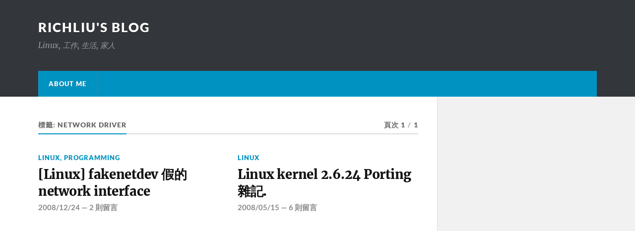

--- FILE ---
content_type: text/html; charset=UTF-8
request_url: https://blog.richliu.com/tag/network-driver/
body_size: 12764
content:
<!DOCTYPE html>
<html class="no-js" lang="zh-TW" prefix="og: https://ogp.me/ns#">
<head profile="http://gmpg.org/xfn/11">
<meta http-equiv="Content-Type" content="text/html; charset=UTF-8" />
<meta name="viewport" content="width=device-width, initial-scale=1.0" >
<script>document.documentElement.className = document.documentElement.className.replace("no-js","js");</script>
<!-- Search Engine Optimization by Rank Math - https://rankmath.com/ -->
<title>network driver Archives - richliu&#039;s blog</title>
<meta name="robots" content="index, follow, max-snippet:-1, max-video-preview:-1, max-image-preview:large"/>
<link rel="canonical" href="https://blog.richliu.com/tag/network-driver/" />
<meta property="og:locale" content="zh_TW" />
<meta property="og:type" content="article" />
<meta property="og:title" content="network driver Archives - richliu&#039;s blog" />
<meta property="og:url" content="https://blog.richliu.com/tag/network-driver/" />
<meta name="twitter:card" content="summary_large_image" />
<meta name="twitter:title" content="network driver Archives - richliu&#039;s blog" />
<meta name="twitter:label1" content="文章" />
<meta name="twitter:data1" content="2" />
<script type="application/ld+json" class="rank-math-schema">{"@context":"https://schema.org","@graph":[{"@type":"Person","@id":"https://blog.richliu.com/#person","name":"richliu&#039;s blog"},{"@type":"WebSite","@id":"https://blog.richliu.com/#website","url":"https://blog.richliu.com","publisher":{"@id":"https://blog.richliu.com/#person"},"inLanguage":"zh-TW"},{"@type":"CollectionPage","@id":"https://blog.richliu.com/tag/network-driver/#webpage","url":"https://blog.richliu.com/tag/network-driver/","name":"network driver Archives - richliu&#039;s blog","isPartOf":{"@id":"https://blog.richliu.com/#website"},"inLanguage":"zh-TW"}]}</script>
<!-- /Rank Math WordPress SEO plugin -->
<link rel='dns-prefetch' href='//www.googletagmanager.com' />
<link rel='dns-prefetch' href='//pagead2.googlesyndication.com' />
<link rel="alternate" type="application/rss+xml" title="訂閱《richliu&#039;s blog》&raquo; 資訊提供" href="https://blog.richliu.com/feed/" />
<link rel="alternate" type="application/rss+xml" title="訂閱《richliu&#039;s blog》&raquo; 留言的資訊提供" href="https://blog.richliu.com/comments/feed/" />
<link rel="alternate" type="application/rss+xml" title="訂閱《richliu&#039;s blog》&raquo; 標籤〈network driver〉的資訊提供" href="https://blog.richliu.com/tag/network-driver/feed/" />
<script type="text/javascript">
/* <![CDATA[ */
window._wpemojiSettings = {"baseUrl":"https:\/\/s.w.org\/images\/core\/emoji\/15.0.3\/72x72\/","ext":".png","svgUrl":"https:\/\/s.w.org\/images\/core\/emoji\/15.0.3\/svg\/","svgExt":".svg","source":{"concatemoji":"https:\/\/blog.richliu.com\/wp-includes\/js\/wp-emoji-release.min.js?ver=6.6.2"}};
/*! This file is auto-generated */
!function(i,n){var o,s,e;function c(e){try{var t={supportTests:e,timestamp:(new Date).valueOf()};sessionStorage.setItem(o,JSON.stringify(t))}catch(e){}}function p(e,t,n){e.clearRect(0,0,e.canvas.width,e.canvas.height),e.fillText(t,0,0);var t=new Uint32Array(e.getImageData(0,0,e.canvas.width,e.canvas.height).data),r=(e.clearRect(0,0,e.canvas.width,e.canvas.height),e.fillText(n,0,0),new Uint32Array(e.getImageData(0,0,e.canvas.width,e.canvas.height).data));return t.every(function(e,t){return e===r[t]})}function u(e,t,n){switch(t){case"flag":return n(e,"\ud83c\udff3\ufe0f\u200d\u26a7\ufe0f","\ud83c\udff3\ufe0f\u200b\u26a7\ufe0f")?!1:!n(e,"\ud83c\uddfa\ud83c\uddf3","\ud83c\uddfa\u200b\ud83c\uddf3")&&!n(e,"\ud83c\udff4\udb40\udc67\udb40\udc62\udb40\udc65\udb40\udc6e\udb40\udc67\udb40\udc7f","\ud83c\udff4\u200b\udb40\udc67\u200b\udb40\udc62\u200b\udb40\udc65\u200b\udb40\udc6e\u200b\udb40\udc67\u200b\udb40\udc7f");case"emoji":return!n(e,"\ud83d\udc26\u200d\u2b1b","\ud83d\udc26\u200b\u2b1b")}return!1}function f(e,t,n){var r="undefined"!=typeof WorkerGlobalScope&&self instanceof WorkerGlobalScope?new OffscreenCanvas(300,150):i.createElement("canvas"),a=r.getContext("2d",{willReadFrequently:!0}),o=(a.textBaseline="top",a.font="600 32px Arial",{});return e.forEach(function(e){o[e]=t(a,e,n)}),o}function t(e){var t=i.createElement("script");t.src=e,t.defer=!0,i.head.appendChild(t)}"undefined"!=typeof Promise&&(o="wpEmojiSettingsSupports",s=["flag","emoji"],n.supports={everything:!0,everythingExceptFlag:!0},e=new Promise(function(e){i.addEventListener("DOMContentLoaded",e,{once:!0})}),new Promise(function(t){var n=function(){try{var e=JSON.parse(sessionStorage.getItem(o));if("object"==typeof e&&"number"==typeof e.timestamp&&(new Date).valueOf()<e.timestamp+604800&&"object"==typeof e.supportTests)return e.supportTests}catch(e){}return null}();if(!n){if("undefined"!=typeof Worker&&"undefined"!=typeof OffscreenCanvas&&"undefined"!=typeof URL&&URL.createObjectURL&&"undefined"!=typeof Blob)try{var e="postMessage("+f.toString()+"("+[JSON.stringify(s),u.toString(),p.toString()].join(",")+"));",r=new Blob([e],{type:"text/javascript"}),a=new Worker(URL.createObjectURL(r),{name:"wpTestEmojiSupports"});return void(a.onmessage=function(e){c(n=e.data),a.terminate(),t(n)})}catch(e){}c(n=f(s,u,p))}t(n)}).then(function(e){for(var t in e)n.supports[t]=e[t],n.supports.everything=n.supports.everything&&n.supports[t],"flag"!==t&&(n.supports.everythingExceptFlag=n.supports.everythingExceptFlag&&n.supports[t]);n.supports.everythingExceptFlag=n.supports.everythingExceptFlag&&!n.supports.flag,n.DOMReady=!1,n.readyCallback=function(){n.DOMReady=!0}}).then(function(){return e}).then(function(){var e;n.supports.everything||(n.readyCallback(),(e=n.source||{}).concatemoji?t(e.concatemoji):e.wpemoji&&e.twemoji&&(t(e.twemoji),t(e.wpemoji)))}))}((window,document),window._wpemojiSettings);
/* ]]> */
</script>
<style id='wp-emoji-styles-inline-css' type='text/css'>
img.wp-smiley, img.emoji {
display: inline !important;
border: none !important;
box-shadow: none !important;
height: 1em !important;
width: 1em !important;
margin: 0 0.07em !important;
vertical-align: -0.1em !important;
background: none !important;
padding: 0 !important;
}
</style>
<!-- <link rel='stylesheet' id='wp-block-library-css' href='https://blog.richliu.com/wp-includes/css/dist/block-library/style.min.css?ver=6.6.2' type='text/css' media='all' /> -->
<link rel="stylesheet" type="text/css" href="//blog.richliu.com/wp-content/cache/wpfc-minified/7wqen3z0/i0q28.css" media="all"/>
<style id='kevinbatdorf-code-block-pro-style-inline-css' type='text/css'>
.wp-block-kevinbatdorf-code-block-pro{direction:ltr!important;font-family:ui-monospace,SFMono-Regular,Menlo,Monaco,Consolas,monospace;-webkit-text-size-adjust:100%!important;box-sizing:border-box!important;position:relative!important}.wp-block-kevinbatdorf-code-block-pro *{box-sizing:border-box!important}.wp-block-kevinbatdorf-code-block-pro pre,.wp-block-kevinbatdorf-code-block-pro pre *{font-size:inherit!important;line-height:inherit!important}.wp-block-kevinbatdorf-code-block-pro:not(.code-block-pro-editor) pre{background-image:none!important;border:0!important;border-radius:0!important;border-style:none!important;border-width:0!important;color:inherit!important;font-family:inherit!important;margin:0!important;overflow:auto!important;overflow-wrap:normal!important;padding:16px 0 16px 16px!important;text-align:left!important;white-space:pre!important;--tw-shadow:0 0 #0000;--tw-shadow-colored:0 0 #0000;box-shadow:var(--tw-ring-offset-shadow,0 0 #0000),var(--tw-ring-shadow,0 0 #0000),var(--tw-shadow)!important;outline:2px solid transparent!important;outline-offset:2px!important}.wp-block-kevinbatdorf-code-block-pro:not(.code-block-pro-editor) pre:focus-visible{outline-color:inherit!important}.wp-block-kevinbatdorf-code-block-pro.padding-disabled:not(.code-block-pro-editor) pre{padding:0!important}.wp-block-kevinbatdorf-code-block-pro.padding-bottom-disabled pre{padding-bottom:0!important}.wp-block-kevinbatdorf-code-block-pro:not(.code-block-pro-editor) pre code{background:none!important;background-color:transparent!important;border:0!important;border-radius:0!important;border-style:none!important;border-width:0!important;color:inherit!important;display:block!important;font-family:inherit!important;margin:0!important;overflow-wrap:normal!important;padding:0!important;text-align:left!important;white-space:pre!important;width:100%!important;--tw-shadow:0 0 #0000;--tw-shadow-colored:0 0 #0000;box-shadow:var(--tw-ring-offset-shadow,0 0 #0000),var(--tw-ring-shadow,0 0 #0000),var(--tw-shadow)!important}.wp-block-kevinbatdorf-code-block-pro:not(.code-block-pro-editor) pre code .line{display:inline-block!important;min-width:var(--cbp-block-width,100%)!important;vertical-align:top!important}.wp-block-kevinbatdorf-code-block-pro.cbp-has-line-numbers:not(.code-block-pro-editor) pre code .line{padding-left:calc(12px + var(--cbp-line-number-width, auto))!important}.wp-block-kevinbatdorf-code-block-pro.cbp-has-line-numbers:not(.code-block-pro-editor) pre code{counter-increment:step calc(var(--cbp-line-number-start, 1) - 1)!important;counter-reset:step!important}.wp-block-kevinbatdorf-code-block-pro pre code .line{position:relative!important}.wp-block-kevinbatdorf-code-block-pro:not(.code-block-pro-editor) pre code .line:before{content:""!important;display:inline-block!important}.wp-block-kevinbatdorf-code-block-pro.cbp-has-line-numbers:not(.code-block-pro-editor) pre code .line:not(.cbp-line-number-disabled):before{color:var(--cbp-line-number-color,#999)!important;content:counter(step)!important;counter-increment:step!important;left:0!important;opacity:.5!important;position:absolute!important;text-align:right!important;transition-duration:.5s!important;transition-property:opacity!important;transition-timing-function:cubic-bezier(.4,0,.2,1)!important;-webkit-user-select:none!important;-moz-user-select:none!important;user-select:none!important;width:var(--cbp-line-number-width,auto)!important}.wp-block-kevinbatdorf-code-block-pro.cbp-highlight-hover .line{min-height:var(--cbp-block-height,100%)!important}.wp-block-kevinbatdorf-code-block-pro .line.cbp-line-highlight .cbp-line-highlighter,.wp-block-kevinbatdorf-code-block-pro .line.cbp-no-blur:hover .cbp-line-highlighter,.wp-block-kevinbatdorf-code-block-pro.cbp-highlight-hover:not(.cbp-blur-enabled:not(.cbp-unblur-on-hover)) .line:hover .cbp-line-highlighter{background:var(--cbp-line-highlight-color,rgb(14 165 233/.2))!important;left:-16px!important;min-height:var(--cbp-block-height,100%)!important;min-width:calc(var(--cbp-block-width, 100%) + 16px)!important;pointer-events:none!important;position:absolute!important;top:0!important;width:100%!important}[data-code-block-pro-font-family="Code-Pro-Comic-Mono.ttf"].wp-block-kevinbatdorf-code-block-pro .line.cbp-line-highlight .cbp-line-highlighter,[data-code-block-pro-font-family="Code-Pro-Comic-Mono.ttf"].wp-block-kevinbatdorf-code-block-pro .line.cbp-no-blur:hover .cbp-line-highlighter,[data-code-block-pro-font-family="Code-Pro-Comic-Mono.ttf"].wp-block-kevinbatdorf-code-block-pro.cbp-highlight-hover:not(.cbp-blur-enabled:not(.cbp-unblur-on-hover)) .line:hover .cbp-line-highlighter{top:-.125rem!important}[data-code-block-pro-font-family=Code-Pro-Fira-Code].wp-block-kevinbatdorf-code-block-pro .line.cbp-line-highlight .cbp-line-highlighter,[data-code-block-pro-font-family=Code-Pro-Fira-Code].wp-block-kevinbatdorf-code-block-pro .line.cbp-no-blur:hover .cbp-line-highlighter,[data-code-block-pro-font-family=Code-Pro-Fira-Code].wp-block-kevinbatdorf-code-block-pro.cbp-highlight-hover:not(.cbp-blur-enabled:not(.cbp-unblur-on-hover)) .line:hover .cbp-line-highlighter{top:-1.5px!important}[data-code-block-pro-font-family="Code-Pro-Deja-Vu-Mono.ttf"].wp-block-kevinbatdorf-code-block-pro .line.cbp-line-highlight .cbp-line-highlighter,[data-code-block-pro-font-family="Code-Pro-Deja-Vu-Mono.ttf"].wp-block-kevinbatdorf-code-block-pro .line.cbp-no-blur:hover .cbp-line-highlighter,[data-code-block-pro-font-family="Code-Pro-Deja-Vu-Mono.ttf"].wp-block-kevinbatdorf-code-block-pro.cbp-highlight-hover:not(.cbp-blur-enabled:not(.cbp-unblur-on-hover)) .line:hover .cbp-line-highlighter,[data-code-block-pro-font-family=Code-Pro-Cozette].wp-block-kevinbatdorf-code-block-pro .line.cbp-line-highlight .cbp-line-highlighter,[data-code-block-pro-font-family=Code-Pro-Cozette].wp-block-kevinbatdorf-code-block-pro .line.cbp-no-blur:hover .cbp-line-highlighter,[data-code-block-pro-font-family=Code-Pro-Cozette].wp-block-kevinbatdorf-code-block-pro.cbp-highlight-hover:not(.cbp-blur-enabled:not(.cbp-unblur-on-hover)) .line:hover .cbp-line-highlighter{top:-1px!important}.wp-block-kevinbatdorf-code-block-pro:not(.code-block-pro-editor).padding-disabled pre .line.cbp-line-highlight:after{left:0!important;width:100%!important}.wp-block-kevinbatdorf-code-block-pro.cbp-blur-enabled pre .line:not(.cbp-no-blur){filter:blur(1.35px)!important;opacity:.8!important;pointer-events:none!important;transition-duration:.2s!important;transition-property:all!important;transition-timing-function:cubic-bezier(.4,0,.2,1)!important}.wp-block-kevinbatdorf-code-block-pro.cbp-blur-enabled.cbp-unblur-on-hover:hover pre .line:not(.cbp-no-blur){opacity:1!important;pointer-events:auto!important;--tw-blur: ;filter:var(--tw-blur) var(--tw-brightness) var(--tw-contrast) var(--tw-grayscale) var(--tw-hue-rotate) var(--tw-invert) var(--tw-saturate) var(--tw-sepia) var(--tw-drop-shadow)!important}.wp-block-kevinbatdorf-code-block-pro:not(.code-block-pro-editor) pre *{font-family:inherit!important}.cbp-see-more-simple-btn-hover{transition-property:none!important}.cbp-see-more-simple-btn-hover:hover{box-shadow:inset 0 0 100px 100px hsla(0,0%,100%,.1)!important}.code-block-pro-copy-button{border:0!important;border-style:none!important;border-width:0!important;cursor:pointer!important;left:auto!important;line-height:1!important;opacity:.1!important;outline:2px solid transparent!important;outline-offset:2px!important;padding:6px!important;position:absolute!important;right:0!important;top:0!important;transition-duration:.2s!important;transition-property:opacity!important;transition-timing-function:cubic-bezier(.4,0,.2,1)!important;z-index:10!important}.code-block-pro-copy-button:focus{opacity:.4!important}.code-block-pro-copy-button:focus-visible{outline-color:inherit!important}.code-block-pro-copy-button:not([data-has-text-button]){background:none!important;background-color:transparent!important}body .wp-block-kevinbatdorf-code-block-pro:not(#x) .code-block-pro-copy-button-pre,body .wp-block-kevinbatdorf-code-block-pro:not(#x) .code-block-pro-copy-button-textarea{clip:rect(0,0,0,0)!important;background-color:transparent!important;border-width:0!important;color:transparent!important;height:1px!important;left:0!important;margin:-.25rem!important;opacity:0!important;overflow:hidden!important;pointer-events:none!important;position:absolute!important;resize:none!important;top:0!important;white-space:nowrap!important;width:1px!important;--tw-shadow:0 0 #0000;--tw-shadow-colored:0 0 #0000;box-shadow:var(--tw-ring-offset-shadow,0 0 #0000),var(--tw-ring-shadow,0 0 #0000),var(--tw-shadow)!important}.wp-block-kevinbatdorf-code-block-pro.padding-disabled .code-block-pro-copy-button{padding:0!important}.wp-block-kevinbatdorf-code-block-pro:hover .code-block-pro-copy-button{opacity:.5!important}.wp-block-kevinbatdorf-code-block-pro .code-block-pro-copy-button:hover{opacity:.9!important}.code-block-pro-copy-button[data-has-text-button],.wp-block-kevinbatdorf-code-block-pro:hover .code-block-pro-copy-button[data-has-text-button]{opacity:1!important}.wp-block-kevinbatdorf-code-block-pro .code-block-pro-copy-button[data-has-text-button]:hover{opacity:.8!important}.code-block-pro-copy-button[data-has-text-button]{border-radius:.75rem!important;display:block!important;margin-right:.75rem!important;margin-top:.7rem!important;padding:.125rem .375rem!important}.code-block-pro-copy-button[data-inside-header-type=headlightsMuted],.code-block-pro-copy-button[data-inside-header-type^=headlights]{margin-top:.85rem!important}.code-block-pro-copy-button[data-inside-header-type=headlightsMutedAlt]{margin-top:.65rem!important}.code-block-pro-copy-button[data-inside-header-type=simpleString]{margin-top:.645rem!important}.code-block-pro-copy-button[data-inside-header-type=pillString]{margin-top:1rem!important}.code-block-pro-copy-button[data-inside-header-type=pillString] .cbp-btn-text{position:relative!important;top:1px!important}.cbp-btn-text{font-size:.75rem!important;line-height:1rem!important}.code-block-pro-copy-button .without-check{display:block!important}.code-block-pro-copy-button .with-check{display:none!important}.code-block-pro-copy-button.cbp-copying{opacity:1!important}.code-block-pro-copy-button.cbp-copying .without-check{display:none!important}.code-block-pro-copy-button.cbp-copying .with-check{display:block!important}.cbp-footer-link:hover{text-decoration-line:underline!important}@media print{.wp-block-kevinbatdorf-code-block-pro pre{max-height:none!important}.wp-block-kevinbatdorf-code-block-pro:not(#x) .line:before{background-color:transparent!important;color:inherit!important}.wp-block-kevinbatdorf-code-block-pro:not(#x) .cbp-line-highlighter,.wp-block-kevinbatdorf-code-block-pro:not(#x)>span{display:none!important}}
</style>
<style id='classic-theme-styles-inline-css' type='text/css'>
/*! This file is auto-generated */
.wp-block-button__link{color:#fff;background-color:#32373c;border-radius:9999px;box-shadow:none;text-decoration:none;padding:calc(.667em + 2px) calc(1.333em + 2px);font-size:1.125em}.wp-block-file__button{background:#32373c;color:#fff;text-decoration:none}
</style>
<style id='global-styles-inline-css' type='text/css'>
:root{--wp--preset--aspect-ratio--square: 1;--wp--preset--aspect-ratio--4-3: 4/3;--wp--preset--aspect-ratio--3-4: 3/4;--wp--preset--aspect-ratio--3-2: 3/2;--wp--preset--aspect-ratio--2-3: 2/3;--wp--preset--aspect-ratio--16-9: 16/9;--wp--preset--aspect-ratio--9-16: 9/16;--wp--preset--color--black: #111;--wp--preset--color--cyan-bluish-gray: #abb8c3;--wp--preset--color--white: #fff;--wp--preset--color--pale-pink: #f78da7;--wp--preset--color--vivid-red: #cf2e2e;--wp--preset--color--luminous-vivid-orange: #ff6900;--wp--preset--color--luminous-vivid-amber: #fcb900;--wp--preset--color--light-green-cyan: #7bdcb5;--wp--preset--color--vivid-green-cyan: #00d084;--wp--preset--color--pale-cyan-blue: #8ed1fc;--wp--preset--color--vivid-cyan-blue: #0693e3;--wp--preset--color--vivid-purple: #9b51e0;--wp--preset--color--accent: #0093C2;--wp--preset--color--dark-gray: #333;--wp--preset--color--medium-gray: #555;--wp--preset--color--light-gray: #777;--wp--preset--gradient--vivid-cyan-blue-to-vivid-purple: linear-gradient(135deg,rgba(6,147,227,1) 0%,rgb(155,81,224) 100%);--wp--preset--gradient--light-green-cyan-to-vivid-green-cyan: linear-gradient(135deg,rgb(122,220,180) 0%,rgb(0,208,130) 100%);--wp--preset--gradient--luminous-vivid-amber-to-luminous-vivid-orange: linear-gradient(135deg,rgba(252,185,0,1) 0%,rgba(255,105,0,1) 100%);--wp--preset--gradient--luminous-vivid-orange-to-vivid-red: linear-gradient(135deg,rgba(255,105,0,1) 0%,rgb(207,46,46) 100%);--wp--preset--gradient--very-light-gray-to-cyan-bluish-gray: linear-gradient(135deg,rgb(238,238,238) 0%,rgb(169,184,195) 100%);--wp--preset--gradient--cool-to-warm-spectrum: linear-gradient(135deg,rgb(74,234,220) 0%,rgb(151,120,209) 20%,rgb(207,42,186) 40%,rgb(238,44,130) 60%,rgb(251,105,98) 80%,rgb(254,248,76) 100%);--wp--preset--gradient--blush-light-purple: linear-gradient(135deg,rgb(255,206,236) 0%,rgb(152,150,240) 100%);--wp--preset--gradient--blush-bordeaux: linear-gradient(135deg,rgb(254,205,165) 0%,rgb(254,45,45) 50%,rgb(107,0,62) 100%);--wp--preset--gradient--luminous-dusk: linear-gradient(135deg,rgb(255,203,112) 0%,rgb(199,81,192) 50%,rgb(65,88,208) 100%);--wp--preset--gradient--pale-ocean: linear-gradient(135deg,rgb(255,245,203) 0%,rgb(182,227,212) 50%,rgb(51,167,181) 100%);--wp--preset--gradient--electric-grass: linear-gradient(135deg,rgb(202,248,128) 0%,rgb(113,206,126) 100%);--wp--preset--gradient--midnight: linear-gradient(135deg,rgb(2,3,129) 0%,rgb(40,116,252) 100%);--wp--preset--font-size--small: 15px;--wp--preset--font-size--medium: 20px;--wp--preset--font-size--large: 24px;--wp--preset--font-size--x-large: 42px;--wp--preset--font-size--normal: 17px;--wp--preset--font-size--larger: 28px;--wp--preset--spacing--20: 0.44rem;--wp--preset--spacing--30: 0.67rem;--wp--preset--spacing--40: 1rem;--wp--preset--spacing--50: 1.5rem;--wp--preset--spacing--60: 2.25rem;--wp--preset--spacing--70: 3.38rem;--wp--preset--spacing--80: 5.06rem;--wp--preset--shadow--natural: 6px 6px 9px rgba(0, 0, 0, 0.2);--wp--preset--shadow--deep: 12px 12px 50px rgba(0, 0, 0, 0.4);--wp--preset--shadow--sharp: 6px 6px 0px rgba(0, 0, 0, 0.2);--wp--preset--shadow--outlined: 6px 6px 0px -3px rgba(255, 255, 255, 1), 6px 6px rgba(0, 0, 0, 1);--wp--preset--shadow--crisp: 6px 6px 0px rgba(0, 0, 0, 1);}:where(.is-layout-flex){gap: 0.5em;}:where(.is-layout-grid){gap: 0.5em;}body .is-layout-flex{display: flex;}.is-layout-flex{flex-wrap: wrap;align-items: center;}.is-layout-flex > :is(*, div){margin: 0;}body .is-layout-grid{display: grid;}.is-layout-grid > :is(*, div){margin: 0;}:where(.wp-block-columns.is-layout-flex){gap: 2em;}:where(.wp-block-columns.is-layout-grid){gap: 2em;}:where(.wp-block-post-template.is-layout-flex){gap: 1.25em;}:where(.wp-block-post-template.is-layout-grid){gap: 1.25em;}.has-black-color{color: var(--wp--preset--color--black) !important;}.has-cyan-bluish-gray-color{color: var(--wp--preset--color--cyan-bluish-gray) !important;}.has-white-color{color: var(--wp--preset--color--white) !important;}.has-pale-pink-color{color: var(--wp--preset--color--pale-pink) !important;}.has-vivid-red-color{color: var(--wp--preset--color--vivid-red) !important;}.has-luminous-vivid-orange-color{color: var(--wp--preset--color--luminous-vivid-orange) !important;}.has-luminous-vivid-amber-color{color: var(--wp--preset--color--luminous-vivid-amber) !important;}.has-light-green-cyan-color{color: var(--wp--preset--color--light-green-cyan) !important;}.has-vivid-green-cyan-color{color: var(--wp--preset--color--vivid-green-cyan) !important;}.has-pale-cyan-blue-color{color: var(--wp--preset--color--pale-cyan-blue) !important;}.has-vivid-cyan-blue-color{color: var(--wp--preset--color--vivid-cyan-blue) !important;}.has-vivid-purple-color{color: var(--wp--preset--color--vivid-purple) !important;}.has-black-background-color{background-color: var(--wp--preset--color--black) !important;}.has-cyan-bluish-gray-background-color{background-color: var(--wp--preset--color--cyan-bluish-gray) !important;}.has-white-background-color{background-color: var(--wp--preset--color--white) !important;}.has-pale-pink-background-color{background-color: var(--wp--preset--color--pale-pink) !important;}.has-vivid-red-background-color{background-color: var(--wp--preset--color--vivid-red) !important;}.has-luminous-vivid-orange-background-color{background-color: var(--wp--preset--color--luminous-vivid-orange) !important;}.has-luminous-vivid-amber-background-color{background-color: var(--wp--preset--color--luminous-vivid-amber) !important;}.has-light-green-cyan-background-color{background-color: var(--wp--preset--color--light-green-cyan) !important;}.has-vivid-green-cyan-background-color{background-color: var(--wp--preset--color--vivid-green-cyan) !important;}.has-pale-cyan-blue-background-color{background-color: var(--wp--preset--color--pale-cyan-blue) !important;}.has-vivid-cyan-blue-background-color{background-color: var(--wp--preset--color--vivid-cyan-blue) !important;}.has-vivid-purple-background-color{background-color: var(--wp--preset--color--vivid-purple) !important;}.has-black-border-color{border-color: var(--wp--preset--color--black) !important;}.has-cyan-bluish-gray-border-color{border-color: var(--wp--preset--color--cyan-bluish-gray) !important;}.has-white-border-color{border-color: var(--wp--preset--color--white) !important;}.has-pale-pink-border-color{border-color: var(--wp--preset--color--pale-pink) !important;}.has-vivid-red-border-color{border-color: var(--wp--preset--color--vivid-red) !important;}.has-luminous-vivid-orange-border-color{border-color: var(--wp--preset--color--luminous-vivid-orange) !important;}.has-luminous-vivid-amber-border-color{border-color: var(--wp--preset--color--luminous-vivid-amber) !important;}.has-light-green-cyan-border-color{border-color: var(--wp--preset--color--light-green-cyan) !important;}.has-vivid-green-cyan-border-color{border-color: var(--wp--preset--color--vivid-green-cyan) !important;}.has-pale-cyan-blue-border-color{border-color: var(--wp--preset--color--pale-cyan-blue) !important;}.has-vivid-cyan-blue-border-color{border-color: var(--wp--preset--color--vivid-cyan-blue) !important;}.has-vivid-purple-border-color{border-color: var(--wp--preset--color--vivid-purple) !important;}.has-vivid-cyan-blue-to-vivid-purple-gradient-background{background: var(--wp--preset--gradient--vivid-cyan-blue-to-vivid-purple) !important;}.has-light-green-cyan-to-vivid-green-cyan-gradient-background{background: var(--wp--preset--gradient--light-green-cyan-to-vivid-green-cyan) !important;}.has-luminous-vivid-amber-to-luminous-vivid-orange-gradient-background{background: var(--wp--preset--gradient--luminous-vivid-amber-to-luminous-vivid-orange) !important;}.has-luminous-vivid-orange-to-vivid-red-gradient-background{background: var(--wp--preset--gradient--luminous-vivid-orange-to-vivid-red) !important;}.has-very-light-gray-to-cyan-bluish-gray-gradient-background{background: var(--wp--preset--gradient--very-light-gray-to-cyan-bluish-gray) !important;}.has-cool-to-warm-spectrum-gradient-background{background: var(--wp--preset--gradient--cool-to-warm-spectrum) !important;}.has-blush-light-purple-gradient-background{background: var(--wp--preset--gradient--blush-light-purple) !important;}.has-blush-bordeaux-gradient-background{background: var(--wp--preset--gradient--blush-bordeaux) !important;}.has-luminous-dusk-gradient-background{background: var(--wp--preset--gradient--luminous-dusk) !important;}.has-pale-ocean-gradient-background{background: var(--wp--preset--gradient--pale-ocean) !important;}.has-electric-grass-gradient-background{background: var(--wp--preset--gradient--electric-grass) !important;}.has-midnight-gradient-background{background: var(--wp--preset--gradient--midnight) !important;}.has-small-font-size{font-size: var(--wp--preset--font-size--small) !important;}.has-medium-font-size{font-size: var(--wp--preset--font-size--medium) !important;}.has-large-font-size{font-size: var(--wp--preset--font-size--large) !important;}.has-x-large-font-size{font-size: var(--wp--preset--font-size--x-large) !important;}
:where(.wp-block-post-template.is-layout-flex){gap: 1.25em;}:where(.wp-block-post-template.is-layout-grid){gap: 1.25em;}
:where(.wp-block-columns.is-layout-flex){gap: 2em;}:where(.wp-block-columns.is-layout-grid){gap: 2em;}
:root :where(.wp-block-pullquote){font-size: 1.5em;line-height: 1.6;}
</style>
<!-- <link rel='stylesheet' id='ewd-ulb-main-css' href='https://blog.richliu.com/wp-content/plugins/ultimate-lightbox/assets/css/ewd-ulb-main.css?ver=6.6.2' type='text/css' media='all' /> -->
<!-- <link rel='stylesheet' id='ewd-ulb-twentytwenty-css' href='https://blog.richliu.com/wp-content/plugins/ultimate-lightbox/assets/css/twentytwenty.css?ver=6.6.2' type='text/css' media='all' /> -->
<!-- <link rel='stylesheet' id='rowling_google_fonts-css' href='https://blog.richliu.com/wp-content/themes/rowling/assets/css/fonts.css?ver=6.6.2' type='text/css' media='all' /> -->
<!-- <link rel='stylesheet' id='rowling_fontawesome-css' href='https://blog.richliu.com/wp-content/themes/rowling/assets/css/font-awesome.min.css?ver=5.13.0' type='text/css' media='all' /> -->
<!-- <link rel='stylesheet' id='rowling_style-css' href='https://blog.richliu.com/wp-content/themes/rowling/style.css?ver=2.1.1' type='text/css' media='all' /> -->
<link rel="stylesheet" type="text/css" href="//blog.richliu.com/wp-content/cache/wpfc-minified/jo8urdrx/3xv5c.css" media="all"/>
<script src='//blog.richliu.com/wp-content/cache/wpfc-minified/k00ll3sf/i0q28.js' type="text/javascript"></script>
<!-- <script type="text/javascript" src="https://blog.richliu.com/wp-includes/js/jquery/jquery.min.js?ver=3.7.1" id="jquery-core-js"></script> -->
<!-- <script type="text/javascript" src="https://blog.richliu.com/wp-includes/js/jquery/jquery-migrate.min.js?ver=3.4.1" id="jquery-migrate-js"></script> -->
<script type="text/javascript" id="ewd-ulb-js-extra">
/* <![CDATA[ */
var ewd_ulb_php_add_data = {"add_lightbox":"[\"galleries\"]","image_class_list":"","image_selector_list":"","min_height":"","min_width":"","overlay_text_source":"alt"};
/* ]]> */
</script>
<script src='//blog.richliu.com/wp-content/cache/wpfc-minified/6kmghbbf/i0ugj.js' type="text/javascript"></script>
<!-- <script type="text/javascript" src="https://blog.richliu.com/wp-content/plugins/ultimate-lightbox/assets/js/ewd-ulb.js?ver=1.1.10" id="ewd-ulb-js"></script> -->
<!-- <script type="text/javascript" src="https://blog.richliu.com/wp-content/plugins/ultimate-lightbox/assets/js/jquery.event.move.js?ver=1" id="event-move-js"></script> -->
<!-- <script type="text/javascript" src="https://blog.richliu.com/wp-content/plugins/ultimate-lightbox/assets/js/jquery.twentytwenty.js?ver=1" id="twenty-twenty-js"></script> -->
<script type="text/javascript" id="ultimate-lightbox-js-extra">
/* <![CDATA[ */
var ewd_ulb_php_data = {"custom_css":"","styling_options":"<style><\/style>","background_close":"1","gallery_loop":"1","show_thumbnails":"bottom","show_thumbnail_toggle":"1","show_progress_bar":"","autoplay":"","autoplay_interval":"","transition_class":"ewd-ulb-no-transition","hide_elements":[],"controls":{"top_right_controls":["exit"],"top_left_controls":["autoplay","zoom"],"bottom_right_controls":["slide_counter"],"bottom_left_controls":[]},"ulb_arrow":"a","ulb_icon_set":"a","curtain_slide":null,"mousewheel_navigation":"1","lightbox_class":"","lightbox_background_class":""};
/* ]]> */
</script>
<script src='//blog.richliu.com/wp-content/cache/wpfc-minified/fcs0tkb5/63isk.js' type="text/javascript"></script>
<!-- <script type="text/javascript" src="https://blog.richliu.com/wp-content/plugins/ultimate-lightbox/assets/js/ultimate-lightbox.js?ver=1.1.10" id="ultimate-lightbox-js"></script> -->
<!-- <script type="text/javascript" src="https://blog.richliu.com/wp-content/plugins/ultimate-lightbox/assets/js/jquery.mousewheel.min.js?ver=1" id="jquery.mousewheel.min-js"></script> -->
<!-- <script type="text/javascript" src="https://blog.richliu.com/wp-content/themes/rowling/assets/js/flexslider.js?ver=1" id="rowling_flexslider-js"></script> -->
<!-- <script type="text/javascript" src="https://blog.richliu.com/wp-content/themes/rowling/assets/js/doubletaptogo.js?ver=1" id="rowling_doubletap-js"></script> -->
<!-- Google tag (gtag.js) snippet added by Site Kit -->
<!-- Google Analytics snippet added by Site Kit -->
<script type="text/javascript" src="https://www.googletagmanager.com/gtag/js?id=G-RR4EBCGE1F" id="google_gtagjs-js" async></script>
<script type="text/javascript" id="google_gtagjs-js-after">
/* <![CDATA[ */
window.dataLayer = window.dataLayer || [];function gtag(){dataLayer.push(arguments);}
gtag("set","linker",{"domains":["blog.richliu.com"]});
gtag("js", new Date());
gtag("set", "developer_id.dZTNiMT", true);
gtag("config", "G-RR4EBCGE1F");
/* ]]> */
</script>
<link rel="https://api.w.org/" href="https://blog.richliu.com/wp-json/" /><link rel="alternate" title="JSON" type="application/json" href="https://blog.richliu.com/wp-json/wp/v2/tags/157" /><link rel="EditURI" type="application/rsd+xml" title="RSD" href="https://blog.richliu.com/xmlrpc.php?rsd" />
<meta name="generator" content="WordPress 6.6.2" />
<meta name="generator" content="Site Kit by Google 1.168.0" />    
<script type="text/javascript">
var ajaxurl = 'https://blog.richliu.com/wp-admin/admin-ajax.php';
</script>
<!-- Google AdSense meta tags added by Site Kit -->
<meta name="google-adsense-platform-account" content="ca-host-pub-2644536267352236">
<meta name="google-adsense-platform-domain" content="sitekit.withgoogle.com">
<!-- End Google AdSense meta tags added by Site Kit -->
<!-- Google AdSense snippet added by Site Kit -->
<script type="text/javascript" async="async" src="https://pagead2.googlesyndication.com/pagead/js/adsbygoogle.js?client=ca-pub-1069652463562848&amp;host=ca-host-pub-2644536267352236" crossorigin="anonymous"></script>
<!-- End Google AdSense snippet added by Site Kit -->
</head>
<body class="archive tag tag-network-driver tag-157">
<a class="skip-link button" href="#site-content">跳至主要內容</a>
<div class="search-container">
<div class="section-inner">
<form method="get" class="search-form" id="search-form-6948009d4e87d" action="https://blog.richliu.com/">
<input type="search" class="search-field" placeholder="請輸入搜尋關鍵字" name="s" id="search-form-6948009d4e87f" /> 
<button type="submit" class="search-button"><div class="fa fw fa-search"></div><span class="screen-reader-text">搜尋</span></button>
</form>			
</div><!-- .section-inner -->
</div><!-- .search-container -->
<header class="header-wrapper">
<div class="header">
<div class="section-inner">
<div class="blog-title">
<a href="https://blog.richliu.com" rel="home">richliu&#039;s blog</a>
</div>
<div class="blog-description"><p>Linux, 工作, 生活, 家人</p>
</div>
<div class="nav-toggle">
<div class="bars">
<div class="bar"></div>
<div class="bar"></div>
<div class="bar"></div>
</div>
</div><!-- .nav-toggle -->
</div><!-- .section-inner -->
</div><!-- .header -->
<div class="navigation">
<div class="section-inner group">
<ul class="primary-menu reset-list-style dropdown-menu">
<li class="page_item page-item-355"><a href="https://blog.richliu.com/about-me/">About Me</a></li>
</ul>
</div><!-- .section-inner -->
</div><!-- .navigation -->
<ul class="mobile-menu reset-list-style">
<li class="page_item page-item-355"><a href="https://blog.richliu.com/about-me/">About Me</a></li>
</ul><!-- .mobile-menu -->
</header><!-- .header-wrapper -->
<main id="site-content">
<div class="wrapper section-inner group">
<div class="content">
<div class="archive-header">
<div class="group archive-header-inner">
<h1 class="archive-title">標籤: <span>network driver</span></h1>
<p class="archive-subtitle">頁次 1<span class="sep">/</span>1</p>
</div><!-- .group -->
</div><!-- .archive-header -->
<div class="posts" id="posts">
<article id="post-667" class="post post-667 type-post status-publish format-standard hentry category-linux category-programming tag-fake tag-kernel tag-linux tag-modules tag-network-driver">
<header class="post-header">
<p class="post-categories"><a href="https://blog.richliu.com/category/computer/unix/linux/" rel="category tag">Linux</a>, <a href="https://blog.richliu.com/category/computer/programming/" rel="category tag">Programming</a></p>
<h2 class="post-title"><a href="https://blog.richliu.com/2008/12/24/667/linux-fakenetdev-%e5%81%87%e7%9a%84-network-interface/">[Linux] fakenetdev 假的 network interface</a></h2>
<p class="post-meta">
<a href="https://blog.richliu.com/2008/12/24/667/linux-fakenetdev-%e5%81%87%e7%9a%84-network-interface/">2008/12/24</a> 
&mdash; <a href="https://blog.richliu.com/2008/12/24/667/linux-fakenetdev-%e5%81%87%e7%9a%84-network-interface/#comments">2 則留言</a>		</p>
</header><!-- .post-header -->
</article><!-- .post --><article id="post-593" class="post post-593 type-post status-publish format-standard hentry category-linux tag-155 tag-linux tag-napi tag-network-driver tag-pci">
<header class="post-header">
<p class="post-categories"><a href="https://blog.richliu.com/category/computer/unix/linux/" rel="category tag">Linux</a></p>
<h2 class="post-title"><a href="https://blog.richliu.com/2008/05/15/593/linux-kernel-2624-porting-%e9%9b%9c%e8%a8%98/">Linux kernel 2.6.24 Porting 雜記.</a></h2>
<p class="post-meta">
<a href="https://blog.richliu.com/2008/05/15/593/linux-kernel-2624-porting-%e9%9b%9c%e8%a8%98/">2008/05/15</a> 
&mdash; <a href="https://blog.richliu.com/2008/05/15/593/linux-kernel-2624-porting-%e9%9b%9c%e8%a8%98/#comments">6 則留言</a>		</p>
</header><!-- .post-header -->
</article><!-- .post -->	        	                    			
</div><!-- .posts -->
</div><!-- .content -->
<div class="sidebar">
<div id="custom_html-4" class="widget_text widget widget_custom_html"><div class="widget_text widget-content"><div class="textwidget custom-html-widget"><script async src="https://pagead2.googlesyndication.com/pagead/js/adsbygoogle.js"></script>
<!-- 200x200, 已建立 2008/2/2 -->
<ins class="adsbygoogle"
style="display:block"
data-ad-client="ca-pub-1069652463562848"
data-ad-slot="0313980063"
data-ad-format="auto"
data-full-width-responsive="true"></ins>
<script>
(adsbygoogle = window.adsbygoogle || []).push({});
</script></div></div></div><div id="block-2" class="widget widget_block"><div class="widget-content">Google Search: <br>
<script async src="https://cse.google.com/cse.js?cx=73909b4dc75714376">
</script>
<div class="gcse-searchbox-only"></div></div></div><div id="block-4" class="widget widget_block widget_search"><div class="widget-content"><form role="search" method="get" action="https://blog.richliu.com/" class="wp-block-search__button-outside wp-block-search__text-button wp-block-search"    ><label class="wp-block-search__label" for="wp-block-search__input-1" >搜尋</label><div class="wp-block-search__inside-wrapper " ><input class="wp-block-search__input" id="wp-block-search__input-1" placeholder="" value="" type="search" name="s" required /><button aria-label="搜尋" class="wp-block-search__button wp-element-button" type="submit" >搜尋</button></div></form></div></div><div id="meta-3" class="widget widget_meta"><div class="widget-content"><h3 class="widget-title">其他操作</h3>
<ul>
<li><a rel="nofollow" href="https://blog.richliu.com/wp-login.php">登入</a></li>
<li><a href="https://blog.richliu.com/feed/">訂閱網站內容的資訊提供</a></li>
<li><a href="https://blog.richliu.com/comments/feed/">訂閱留言的資訊提供</a></li>
<li><a href="https://tw.wordpress.org/">WordPress.org 台灣繁體中文</a></li>
</ul>
</div></div><div id="text-3" class="widget widget_text"><div class="widget-content">			<div class="textwidget"><img src="https://blog.richliu.com/wp-images/120_ROC_FLAG.png" alt="ROC's flag"/>
<a href="https://www.gentoo.org"><img src="https://blog.richliu.com/wp-content/uploads/2022/06/ralph_gentoo_badge.png" alt=""/></a><br />
</div>
</div></div><div id="text-7" class="widget widget_text"><div class="widget-content">			<div class="textwidget"><script async src="//pagead2.googlesyndication.com/pagead/js/adsbygoogle.js"></script>
<ins class="adsbygoogle"
style="display:inline-block;width:160px;height:600px"
data-ad-client="ca-pub-1069652463562848"
data-ad-slot="3641594231"></ins>
<script>
(adsbygoogle = window.adsbygoogle || []).push({});
</script></div>
</div></div><div id="archives-3" class="widget widget_archive"><div class="widget-content"><h3 class="widget-title">彙整</h3>		<label class="screen-reader-text" for="archives-dropdown-3">彙整</label>
<select id="archives-dropdown-3" name="archive-dropdown">
<option value="">選取月份</option>
<option value='https://blog.richliu.com/2025/12/'> 2025 年 12 月 &nbsp;(1)</option>
<option value='https://blog.richliu.com/2025/10/'> 2025 年 10 月 &nbsp;(2)</option>
<option value='https://blog.richliu.com/2025/09/'> 2025 年 9 月 &nbsp;(1)</option>
<option value='https://blog.richliu.com/2025/08/'> 2025 年 8 月 &nbsp;(3)</option>
<option value='https://blog.richliu.com/2025/07/'> 2025 年 7 月 &nbsp;(1)</option>
<option value='https://blog.richliu.com/2025/06/'> 2025 年 6 月 &nbsp;(1)</option>
<option value='https://blog.richliu.com/2025/05/'> 2025 年 5 月 &nbsp;(4)</option>
<option value='https://blog.richliu.com/2025/03/'> 2025 年 3 月 &nbsp;(3)</option>
<option value='https://blog.richliu.com/2025/02/'> 2025 年 2 月 &nbsp;(3)</option>
<option value='https://blog.richliu.com/2025/01/'> 2025 年 1 月 &nbsp;(3)</option>
<option value='https://blog.richliu.com/2024/11/'> 2024 年 11 月 &nbsp;(2)</option>
<option value='https://blog.richliu.com/2024/10/'> 2024 年 10 月 &nbsp;(4)</option>
<option value='https://blog.richliu.com/2024/09/'> 2024 年 9 月 &nbsp;(3)</option>
<option value='https://blog.richliu.com/2024/08/'> 2024 年 8 月 &nbsp;(2)</option>
<option value='https://blog.richliu.com/2024/07/'> 2024 年 7 月 &nbsp;(1)</option>
<option value='https://blog.richliu.com/2024/06/'> 2024 年 6 月 &nbsp;(1)</option>
<option value='https://blog.richliu.com/2024/05/'> 2024 年 5 月 &nbsp;(2)</option>
<option value='https://blog.richliu.com/2024/03/'> 2024 年 3 月 &nbsp;(3)</option>
<option value='https://blog.richliu.com/2024/02/'> 2024 年 2 月 &nbsp;(10)</option>
<option value='https://blog.richliu.com/2024/01/'> 2024 年 1 月 &nbsp;(9)</option>
<option value='https://blog.richliu.com/2023/11/'> 2023 年 11 月 &nbsp;(3)</option>
<option value='https://blog.richliu.com/2023/10/'> 2023 年 10 月 &nbsp;(3)</option>
<option value='https://blog.richliu.com/2023/09/'> 2023 年 9 月 &nbsp;(5)</option>
<option value='https://blog.richliu.com/2023/08/'> 2023 年 8 月 &nbsp;(2)</option>
<option value='https://blog.richliu.com/2023/07/'> 2023 年 7 月 &nbsp;(1)</option>
<option value='https://blog.richliu.com/2023/06/'> 2023 年 6 月 &nbsp;(3)</option>
<option value='https://blog.richliu.com/2023/05/'> 2023 年 5 月 &nbsp;(1)</option>
<option value='https://blog.richliu.com/2023/04/'> 2023 年 4 月 &nbsp;(3)</option>
<option value='https://blog.richliu.com/2023/03/'> 2023 年 3 月 &nbsp;(3)</option>
<option value='https://blog.richliu.com/2023/01/'> 2023 年 1 月 &nbsp;(4)</option>
<option value='https://blog.richliu.com/2022/12/'> 2022 年 12 月 &nbsp;(2)</option>
<option value='https://blog.richliu.com/2022/11/'> 2022 年 11 月 &nbsp;(6)</option>
<option value='https://blog.richliu.com/2022/10/'> 2022 年 10 月 &nbsp;(3)</option>
<option value='https://blog.richliu.com/2022/09/'> 2022 年 9 月 &nbsp;(1)</option>
<option value='https://blog.richliu.com/2022/08/'> 2022 年 8 月 &nbsp;(2)</option>
<option value='https://blog.richliu.com/2022/07/'> 2022 年 7 月 &nbsp;(1)</option>
<option value='https://blog.richliu.com/2022/06/'> 2022 年 6 月 &nbsp;(8)</option>
<option value='https://blog.richliu.com/2022/05/'> 2022 年 5 月 &nbsp;(1)</option>
<option value='https://blog.richliu.com/2022/04/'> 2022 年 4 月 &nbsp;(1)</option>
<option value='https://blog.richliu.com/2022/03/'> 2022 年 3 月 &nbsp;(1)</option>
<option value='https://blog.richliu.com/2022/01/'> 2022 年 1 月 &nbsp;(1)</option>
<option value='https://blog.richliu.com/2021/12/'> 2021 年 12 月 &nbsp;(1)</option>
<option value='https://blog.richliu.com/2021/11/'> 2021 年 11 月 &nbsp;(1)</option>
<option value='https://blog.richliu.com/2021/08/'> 2021 年 8 月 &nbsp;(2)</option>
<option value='https://blog.richliu.com/2021/07/'> 2021 年 7 月 &nbsp;(1)</option>
<option value='https://blog.richliu.com/2021/05/'> 2021 年 5 月 &nbsp;(1)</option>
<option value='https://blog.richliu.com/2021/04/'> 2021 年 4 月 &nbsp;(2)</option>
<option value='https://blog.richliu.com/2021/03/'> 2021 年 3 月 &nbsp;(5)</option>
<option value='https://blog.richliu.com/2021/02/'> 2021 年 2 月 &nbsp;(4)</option>
<option value='https://blog.richliu.com/2020/11/'> 2020 年 11 月 &nbsp;(3)</option>
<option value='https://blog.richliu.com/2020/08/'> 2020 年 8 月 &nbsp;(1)</option>
<option value='https://blog.richliu.com/2020/07/'> 2020 年 7 月 &nbsp;(2)</option>
<option value='https://blog.richliu.com/2020/06/'> 2020 年 6 月 &nbsp;(1)</option>
<option value='https://blog.richliu.com/2020/05/'> 2020 年 5 月 &nbsp;(2)</option>
<option value='https://blog.richliu.com/2020/04/'> 2020 年 4 月 &nbsp;(1)</option>
<option value='https://blog.richliu.com/2020/03/'> 2020 年 3 月 &nbsp;(1)</option>
<option value='https://blog.richliu.com/2020/01/'> 2020 年 1 月 &nbsp;(1)</option>
<option value='https://blog.richliu.com/2019/12/'> 2019 年 12 月 &nbsp;(2)</option>
<option value='https://blog.richliu.com/2019/11/'> 2019 年 11 月 &nbsp;(2)</option>
<option value='https://blog.richliu.com/2019/10/'> 2019 年 10 月 &nbsp;(2)</option>
<option value='https://blog.richliu.com/2019/09/'> 2019 年 9 月 &nbsp;(2)</option>
<option value='https://blog.richliu.com/2019/08/'> 2019 年 8 月 &nbsp;(6)</option>
<option value='https://blog.richliu.com/2019/07/'> 2019 年 7 月 &nbsp;(2)</option>
<option value='https://blog.richliu.com/2019/04/'> 2019 年 4 月 &nbsp;(2)</option>
<option value='https://blog.richliu.com/2019/03/'> 2019 年 3 月 &nbsp;(2)</option>
<option value='https://blog.richliu.com/2019/02/'> 2019 年 2 月 &nbsp;(8)</option>
<option value='https://blog.richliu.com/2019/01/'> 2019 年 1 月 &nbsp;(9)</option>
<option value='https://blog.richliu.com/2018/12/'> 2018 年 12 月 &nbsp;(1)</option>
<option value='https://blog.richliu.com/2018/11/'> 2018 年 11 月 &nbsp;(1)</option>
<option value='https://blog.richliu.com/2018/08/'> 2018 年 8 月 &nbsp;(1)</option>
<option value='https://blog.richliu.com/2018/07/'> 2018 年 7 月 &nbsp;(2)</option>
<option value='https://blog.richliu.com/2018/06/'> 2018 年 6 月 &nbsp;(3)</option>
<option value='https://blog.richliu.com/2018/05/'> 2018 年 5 月 &nbsp;(1)</option>
<option value='https://blog.richliu.com/2018/04/'> 2018 年 4 月 &nbsp;(3)</option>
<option value='https://blog.richliu.com/2018/03/'> 2018 年 3 月 &nbsp;(3)</option>
<option value='https://blog.richliu.com/2018/02/'> 2018 年 2 月 &nbsp;(2)</option>
<option value='https://blog.richliu.com/2018/01/'> 2018 年 1 月 &nbsp;(1)</option>
<option value='https://blog.richliu.com/2017/12/'> 2017 年 12 月 &nbsp;(1)</option>
<option value='https://blog.richliu.com/2017/10/'> 2017 年 10 月 &nbsp;(6)</option>
<option value='https://blog.richliu.com/2017/09/'> 2017 年 9 月 &nbsp;(2)</option>
<option value='https://blog.richliu.com/2017/08/'> 2017 年 8 月 &nbsp;(3)</option>
<option value='https://blog.richliu.com/2017/06/'> 2017 年 6 月 &nbsp;(1)</option>
<option value='https://blog.richliu.com/2017/04/'> 2017 年 4 月 &nbsp;(4)</option>
<option value='https://blog.richliu.com/2017/02/'> 2017 年 2 月 &nbsp;(2)</option>
<option value='https://blog.richliu.com/2017/01/'> 2017 年 1 月 &nbsp;(4)</option>
<option value='https://blog.richliu.com/2016/12/'> 2016 年 12 月 &nbsp;(2)</option>
<option value='https://blog.richliu.com/2016/11/'> 2016 年 11 月 &nbsp;(4)</option>
<option value='https://blog.richliu.com/2016/10/'> 2016 年 10 月 &nbsp;(2)</option>
<option value='https://blog.richliu.com/2016/09/'> 2016 年 9 月 &nbsp;(2)</option>
<option value='https://blog.richliu.com/2016/08/'> 2016 年 8 月 &nbsp;(5)</option>
<option value='https://blog.richliu.com/2016/06/'> 2016 年 6 月 &nbsp;(1)</option>
<option value='https://blog.richliu.com/2016/05/'> 2016 年 5 月 &nbsp;(2)</option>
<option value='https://blog.richliu.com/2016/04/'> 2016 年 4 月 &nbsp;(4)</option>
<option value='https://blog.richliu.com/2016/03/'> 2016 年 3 月 &nbsp;(2)</option>
<option value='https://blog.richliu.com/2015/12/'> 2015 年 12 月 &nbsp;(4)</option>
<option value='https://blog.richliu.com/2015/11/'> 2015 年 11 月 &nbsp;(1)</option>
<option value='https://blog.richliu.com/2015/10/'> 2015 年 10 月 &nbsp;(1)</option>
<option value='https://blog.richliu.com/2015/09/'> 2015 年 9 月 &nbsp;(2)</option>
<option value='https://blog.richliu.com/2015/08/'> 2015 年 8 月 &nbsp;(4)</option>
<option value='https://blog.richliu.com/2015/06/'> 2015 年 6 月 &nbsp;(3)</option>
<option value='https://blog.richliu.com/2015/04/'> 2015 年 4 月 &nbsp;(5)</option>
<option value='https://blog.richliu.com/2015/03/'> 2015 年 3 月 &nbsp;(3)</option>
<option value='https://blog.richliu.com/2015/01/'> 2015 年 1 月 &nbsp;(4)</option>
<option value='https://blog.richliu.com/2014/12/'> 2014 年 12 月 &nbsp;(3)</option>
<option value='https://blog.richliu.com/2014/11/'> 2014 年 11 月 &nbsp;(1)</option>
<option value='https://blog.richliu.com/2014/10/'> 2014 年 10 月 &nbsp;(4)</option>
<option value='https://blog.richliu.com/2014/09/'> 2014 年 9 月 &nbsp;(2)</option>
<option value='https://blog.richliu.com/2014/08/'> 2014 年 8 月 &nbsp;(2)</option>
<option value='https://blog.richliu.com/2014/03/'> 2014 年 3 月 &nbsp;(1)</option>
<option value='https://blog.richliu.com/2014/02/'> 2014 年 2 月 &nbsp;(1)</option>
<option value='https://blog.richliu.com/2014/01/'> 2014 年 1 月 &nbsp;(4)</option>
<option value='https://blog.richliu.com/2013/12/'> 2013 年 12 月 &nbsp;(3)</option>
<option value='https://blog.richliu.com/2013/11/'> 2013 年 11 月 &nbsp;(2)</option>
<option value='https://blog.richliu.com/2013/10/'> 2013 年 10 月 &nbsp;(7)</option>
<option value='https://blog.richliu.com/2013/09/'> 2013 年 9 月 &nbsp;(3)</option>
<option value='https://blog.richliu.com/2013/08/'> 2013 年 8 月 &nbsp;(1)</option>
<option value='https://blog.richliu.com/2013/05/'> 2013 年 5 月 &nbsp;(1)</option>
<option value='https://blog.richliu.com/2013/04/'> 2013 年 4 月 &nbsp;(3)</option>
<option value='https://blog.richliu.com/2013/03/'> 2013 年 3 月 &nbsp;(4)</option>
<option value='https://blog.richliu.com/2013/02/'> 2013 年 2 月 &nbsp;(5)</option>
<option value='https://blog.richliu.com/2013/01/'> 2013 年 1 月 &nbsp;(2)</option>
<option value='https://blog.richliu.com/2012/12/'> 2012 年 12 月 &nbsp;(1)</option>
<option value='https://blog.richliu.com/2012/11/'> 2012 年 11 月 &nbsp;(5)</option>
<option value='https://blog.richliu.com/2012/10/'> 2012 年 10 月 &nbsp;(5)</option>
<option value='https://blog.richliu.com/2012/09/'> 2012 年 9 月 &nbsp;(6)</option>
<option value='https://blog.richliu.com/2012/08/'> 2012 年 8 月 &nbsp;(1)</option>
<option value='https://blog.richliu.com/2012/07/'> 2012 年 7 月 &nbsp;(2)</option>
<option value='https://blog.richliu.com/2012/06/'> 2012 年 6 月 &nbsp;(1)</option>
<option value='https://blog.richliu.com/2012/05/'> 2012 年 5 月 &nbsp;(2)</option>
<option value='https://blog.richliu.com/2012/04/'> 2012 年 4 月 &nbsp;(2)</option>
<option value='https://blog.richliu.com/2012/02/'> 2012 年 2 月 &nbsp;(1)</option>
<option value='https://blog.richliu.com/2012/01/'> 2012 年 1 月 &nbsp;(3)</option>
<option value='https://blog.richliu.com/2011/12/'> 2011 年 12 月 &nbsp;(2)</option>
<option value='https://blog.richliu.com/2011/11/'> 2011 年 11 月 &nbsp;(2)</option>
<option value='https://blog.richliu.com/2011/10/'> 2011 年 10 月 &nbsp;(1)</option>
<option value='https://blog.richliu.com/2011/07/'> 2011 年 7 月 &nbsp;(3)</option>
<option value='https://blog.richliu.com/2011/06/'> 2011 年 6 月 &nbsp;(2)</option>
<option value='https://blog.richliu.com/2011/05/'> 2011 年 5 月 &nbsp;(6)</option>
<option value='https://blog.richliu.com/2011/04/'> 2011 年 4 月 &nbsp;(4)</option>
<option value='https://blog.richliu.com/2011/03/'> 2011 年 3 月 &nbsp;(2)</option>
<option value='https://blog.richliu.com/2011/02/'> 2011 年 2 月 &nbsp;(2)</option>
<option value='https://blog.richliu.com/2011/01/'> 2011 年 1 月 &nbsp;(4)</option>
<option value='https://blog.richliu.com/2010/09/'> 2010 年 9 月 &nbsp;(1)</option>
<option value='https://blog.richliu.com/2010/08/'> 2010 年 8 月 &nbsp;(1)</option>
<option value='https://blog.richliu.com/2010/07/'> 2010 年 7 月 &nbsp;(7)</option>
<option value='https://blog.richliu.com/2010/06/'> 2010 年 6 月 &nbsp;(3)</option>
<option value='https://blog.richliu.com/2010/05/'> 2010 年 5 月 &nbsp;(2)</option>
<option value='https://blog.richliu.com/2010/04/'> 2010 年 4 月 &nbsp;(4)</option>
<option value='https://blog.richliu.com/2010/03/'> 2010 年 3 月 &nbsp;(7)</option>
<option value='https://blog.richliu.com/2010/02/'> 2010 年 2 月 &nbsp;(2)</option>
<option value='https://blog.richliu.com/2010/01/'> 2010 年 1 月 &nbsp;(4)</option>
<option value='https://blog.richliu.com/2009/12/'> 2009 年 12 月 &nbsp;(5)</option>
<option value='https://blog.richliu.com/2009/09/'> 2009 年 9 月 &nbsp;(3)</option>
<option value='https://blog.richliu.com/2009/08/'> 2009 年 8 月 &nbsp;(3)</option>
<option value='https://blog.richliu.com/2009/07/'> 2009 年 7 月 &nbsp;(2)</option>
<option value='https://blog.richliu.com/2009/06/'> 2009 年 6 月 &nbsp;(5)</option>
<option value='https://blog.richliu.com/2009/05/'> 2009 年 5 月 &nbsp;(2)</option>
<option value='https://blog.richliu.com/2009/04/'> 2009 年 4 月 &nbsp;(1)</option>
<option value='https://blog.richliu.com/2009/03/'> 2009 年 3 月 &nbsp;(4)</option>
<option value='https://blog.richliu.com/2009/02/'> 2009 年 2 月 &nbsp;(6)</option>
<option value='https://blog.richliu.com/2009/01/'> 2009 年 1 月 &nbsp;(8)</option>
<option value='https://blog.richliu.com/2008/12/'> 2008 年 12 月 &nbsp;(4)</option>
<option value='https://blog.richliu.com/2008/11/'> 2008 年 11 月 &nbsp;(6)</option>
<option value='https://blog.richliu.com/2008/10/'> 2008 年 10 月 &nbsp;(8)</option>
<option value='https://blog.richliu.com/2008/09/'> 2008 年 9 月 &nbsp;(2)</option>
<option value='https://blog.richliu.com/2008/08/'> 2008 年 8 月 &nbsp;(3)</option>
<option value='https://blog.richliu.com/2008/07/'> 2008 年 7 月 &nbsp;(2)</option>
<option value='https://blog.richliu.com/2008/06/'> 2008 年 6 月 &nbsp;(3)</option>
<option value='https://blog.richliu.com/2008/05/'> 2008 年 5 月 &nbsp;(7)</option>
<option value='https://blog.richliu.com/2008/04/'> 2008 年 4 月 &nbsp;(10)</option>
<option value='https://blog.richliu.com/2008/03/'> 2008 年 3 月 &nbsp;(9)</option>
<option value='https://blog.richliu.com/2008/02/'> 2008 年 2 月 &nbsp;(15)</option>
<option value='https://blog.richliu.com/2008/01/'> 2008 年 1 月 &nbsp;(12)</option>
<option value='https://blog.richliu.com/2007/12/'> 2007 年 12 月 &nbsp;(4)</option>
<option value='https://blog.richliu.com/2007/11/'> 2007 年 11 月 &nbsp;(2)</option>
<option value='https://blog.richliu.com/2007/10/'> 2007 年 10 月 &nbsp;(11)</option>
<option value='https://blog.richliu.com/2007/09/'> 2007 年 9 月 &nbsp;(8)</option>
<option value='https://blog.richliu.com/2007/08/'> 2007 年 8 月 &nbsp;(2)</option>
<option value='https://blog.richliu.com/2007/07/'> 2007 年 7 月 &nbsp;(4)</option>
<option value='https://blog.richliu.com/2007/06/'> 2007 年 6 月 &nbsp;(13)</option>
<option value='https://blog.richliu.com/2007/05/'> 2007 年 5 月 &nbsp;(12)</option>
<option value='https://blog.richliu.com/2007/04/'> 2007 年 4 月 &nbsp;(18)</option>
<option value='https://blog.richliu.com/2007/03/'> 2007 年 3 月 &nbsp;(11)</option>
<option value='https://blog.richliu.com/2007/02/'> 2007 年 2 月 &nbsp;(12)</option>
<option value='https://blog.richliu.com/2007/01/'> 2007 年 1 月 &nbsp;(13)</option>
<option value='https://blog.richliu.com/2006/12/'> 2006 年 12 月 &nbsp;(18)</option>
<option value='https://blog.richliu.com/2006/11/'> 2006 年 11 月 &nbsp;(9)</option>
<option value='https://blog.richliu.com/2006/10/'> 2006 年 10 月 &nbsp;(19)</option>
<option value='https://blog.richliu.com/2006/09/'> 2006 年 9 月 &nbsp;(12)</option>
<option value='https://blog.richliu.com/2006/08/'> 2006 年 8 月 &nbsp;(6)</option>
<option value='https://blog.richliu.com/2006/07/'> 2006 年 7 月 &nbsp;(6)</option>
<option value='https://blog.richliu.com/2006/06/'> 2006 年 6 月 &nbsp;(6)</option>
<option value='https://blog.richliu.com/2006/05/'> 2006 年 5 月 &nbsp;(3)</option>
<option value='https://blog.richliu.com/2006/04/'> 2006 年 4 月 &nbsp;(2)</option>
<option value='https://blog.richliu.com/2006/03/'> 2006 年 3 月 &nbsp;(12)</option>
<option value='https://blog.richliu.com/2006/02/'> 2006 年 2 月 &nbsp;(9)</option>
<option value='https://blog.richliu.com/2006/01/'> 2006 年 1 月 &nbsp;(8)</option>
<option value='https://blog.richliu.com/2005/12/'> 2005 年 12 月 &nbsp;(10)</option>
<option value='https://blog.richliu.com/2005/11/'> 2005 年 11 月 &nbsp;(16)</option>
<option value='https://blog.richliu.com/2005/10/'> 2005 年 10 月 &nbsp;(4)</option>
<option value='https://blog.richliu.com/2005/09/'> 2005 年 9 月 &nbsp;(10)</option>
<option value='https://blog.richliu.com/2005/08/'> 2005 年 8 月 &nbsp;(9)</option>
<option value='https://blog.richliu.com/2005/07/'> 2005 年 7 月 &nbsp;(17)</option>
<option value='https://blog.richliu.com/2005/06/'> 2005 年 6 月 &nbsp;(24)</option>
<option value='https://blog.richliu.com/2005/05/'> 2005 年 5 月 &nbsp;(35)</option>
<option value='https://blog.richliu.com/2005/04/'> 2005 年 4 月 &nbsp;(20)</option>
<option value='https://blog.richliu.com/2005/03/'> 2005 年 3 月 &nbsp;(24)</option>
<option value='https://blog.richliu.com/2005/02/'> 2005 年 2 月 &nbsp;(11)</option>
<option value='https://blog.richliu.com/2005/01/'> 2005 年 1 月 &nbsp;(19)</option>
<option value='https://blog.richliu.com/2004/12/'> 2004 年 12 月 &nbsp;(23)</option>
<option value='https://blog.richliu.com/2004/11/'> 2004 年 11 月 &nbsp;(23)</option>
<option value='https://blog.richliu.com/2004/10/'> 2004 年 10 月 &nbsp;(25)</option>
<option value='https://blog.richliu.com/2004/09/'> 2004 年 9 月 &nbsp;(10)</option>
</select>
<script type="text/javascript">
/* <![CDATA[ */
(function() {
var dropdown = document.getElementById( "archives-dropdown-3" );
function onSelectChange() {
if ( dropdown.options[ dropdown.selectedIndex ].value !== '' ) {
document.location.href = this.options[ this.selectedIndex ].value;
}
}
dropdown.onchange = onSelectChange;
})();
/* ]]> */
</script>
</div></div><div id="tag_cloud-3" class="widget widget_tag_cloud"><div class="widget-content"><h3 class="widget-title">標籤</h3><div class="tagcloud"><a href="https://blog.richliu.com/tag/aarch64/" class="tag-cloud-link tag-link-851 tag-link-position-1" style="font-size: 12.188976377953pt;" aria-label="aarch64 (16 個項目)">aarch64</a>
<a href="https://blog.richliu.com/tag/altra/" class="tag-cloud-link tag-link-1046 tag-link-position-2" style="font-size: 11.307086614173pt;" aria-label="Altra (13 個項目)">Altra</a>
<a href="https://blog.richliu.com/tag/altramax/" class="tag-cloud-link tag-link-1092 tag-link-position-3" style="font-size: 8.5511811023622pt;" aria-label="AltraMax (7 個項目)">AltraMax</a>
<a href="https://blog.richliu.com/tag/ampere/" class="tag-cloud-link tag-link-1052 tag-link-position-4" style="font-size: 10.094488188976pt;" aria-label="Ampere (10 個項目)">Ampere</a>
<a href="https://blog.richliu.com/tag/android/" class="tag-cloud-link tag-link-182 tag-link-position-5" style="font-size: 10.094488188976pt;" aria-label="Android (10 個項目)">Android</a>
<a href="https://blog.richliu.com/tag/arm/" class="tag-cloud-link tag-link-93 tag-link-position-6" style="font-size: 12.188976377953pt;" aria-label="arm (16 個項目)">arm</a>
<a href="https://blog.richliu.com/tag/arm64/" class="tag-cloud-link tag-link-841 tag-link-position-7" style="font-size: 15.496062992126pt;" aria-label="arm64 (33 個項目)">arm64</a>
<a href="https://blog.richliu.com/tag/blogwiki-%e8%a8%98%e9%8c%84/" class="tag-cloud-link tag-link-51 tag-link-position-8" style="font-size: 15.385826771654pt;" aria-label="Blog/wiki-記錄 (32 個項目)">Blog/wiki-記錄</a>
<a href="https://blog.richliu.com/tag/embedded/" class="tag-cloud-link tag-link-813 tag-link-position-9" style="font-size: 11.858267716535pt;" aria-label="Embedded (15 個項目)">Embedded</a>
<a href="https://blog.richliu.com/tag/food/" class="tag-cloud-link tag-link-808 tag-link-position-10" style="font-size: 8.5511811023622pt;" aria-label="Food (7 個項目)">Food</a>
<a href="https://blog.richliu.com/tag/game/" class="tag-cloud-link tag-link-812 tag-link-position-11" style="font-size: 11.637795275591pt;" aria-label="GAME (14 個項目)">GAME</a>
<a href="https://blog.richliu.com/tag/gentoo/" class="tag-cloud-link tag-link-805 tag-link-position-12" style="font-size: 18.803149606299pt;" aria-label="Gentoo (67 個項目)">Gentoo</a>
<a href="https://blog.richliu.com/tag/hardware/" class="tag-cloud-link tag-link-807 tag-link-position-13" style="font-size: 15.385826771654pt;" aria-label="Hardware (32 個項目)">Hardware</a>
<a href="https://blog.richliu.com/tag/ipv6y/" class="tag-cloud-link tag-link-36 tag-link-position-14" style="font-size: 8.5511811023622pt;" aria-label="IPv6 (7 個項目)">IPv6</a>
<a href="https://blog.richliu.com/tag/kde/" class="tag-cloud-link tag-link-178 tag-link-position-15" style="font-size: 8.5511811023622pt;" aria-label="KDE (7 個項目)">KDE</a>
<a href="https://blog.richliu.com/tag/kernel/" class="tag-cloud-link tag-link-57 tag-link-position-16" style="font-size: 12.740157480315pt;" aria-label="kernel (18 個項目)">kernel</a>
<a href="https://blog.richliu.com/tag/linux/" class="tag-cloud-link tag-link-804 tag-link-position-17" style="font-size: 21.007874015748pt;" aria-label="Linux (105 個項目)">Linux</a>
<a href="https://blog.richliu.com/tag/linux-kernel/" class="tag-cloud-link tag-link-292 tag-link-position-18" style="font-size: 9.6535433070866pt;" aria-label="linux kernel (9 個項目)">linux kernel</a>
<a href="https://blog.richliu.com/tag/lte/" class="tag-cloud-link tag-link-604 tag-link-position-19" style="font-size: 8.5511811023622pt;" aria-label="lte (7 個項目)">lte</a>
<a href="https://blog.richliu.com/tag/mdadm/" class="tag-cloud-link tag-link-244 tag-link-position-20" style="font-size: 8pt;" aria-label="mdadm (6 個項目)">mdadm</a>
<a href="https://blog.richliu.com/tag/movie/" class="tag-cloud-link tag-link-801 tag-link-position-21" style="font-size: 10.866141732283pt;" aria-label="MOVIE (12 個項目)">MOVIE</a>
<a href="https://blog.richliu.com/tag/network/" class="tag-cloud-link tag-link-803 tag-link-position-22" style="font-size: 13.622047244094pt;" aria-label="Network (22 個項目)">Network</a>
<a href="https://blog.richliu.com/tag/programming/" class="tag-cloud-link tag-link-796 tag-link-position-23" style="font-size: 13.842519685039pt;" aria-label="Programming (23 個項目)">Programming</a>
<a href="https://blog.richliu.com/tag/python/" class="tag-cloud-link tag-link-279 tag-link-position-24" style="font-size: 8.5511811023622pt;" aria-label="python (7 個項目)">python</a>
<a href="https://blog.richliu.com/tag/qemu/" class="tag-cloud-link tag-link-842 tag-link-position-25" style="font-size: 10.866141732283pt;" aria-label="qemu (12 個項目)">qemu</a>
<a href="https://blog.richliu.com/tag/samba/" class="tag-cloud-link tag-link-291 tag-link-position-26" style="font-size: 8pt;" aria-label="samba (6 個項目)">samba</a>
<a href="https://blog.richliu.com/tag/security/" class="tag-cloud-link tag-link-798 tag-link-position-27" style="font-size: 11.858267716535pt;" aria-label="Security (15 個項目)">Security</a>
<a href="https://blog.richliu.com/tag/software/" class="tag-cloud-link tag-link-806 tag-link-position-28" style="font-size: 15.606299212598pt;" aria-label="Software (34 個項目)">Software</a>
<a href="https://blog.richliu.com/tag/thinkpad/" class="tag-cloud-link tag-link-429 tag-link-position-29" style="font-size: 9.1023622047244pt;" aria-label="Thinkpad (8 個項目)">Thinkpad</a>
<a href="https://blog.richliu.com/tag/travel/" class="tag-cloud-link tag-link-799 tag-link-position-30" style="font-size: 13.842519685039pt;" aria-label="Travel (23 個項目)">Travel</a>
<a href="https://blog.richliu.com/tag/ubuntu/" class="tag-cloud-link tag-link-134 tag-link-position-31" style="font-size: 15.496062992126pt;" aria-label="ubuntu (33 個項目)">ubuntu</a>
<a href="https://blog.richliu.com/tag/unix/" class="tag-cloud-link tag-link-797 tag-link-position-32" style="font-size: 16.267716535433pt;" aria-label="UNIX (39 個項目)">UNIX</a>
<a href="https://blog.richliu.com/tag/usb/" class="tag-cloud-link tag-link-135 tag-link-position-33" style="font-size: 8pt;" aria-label="usb (6 個項目)">usb</a>
<a href="https://blog.richliu.com/tag/vmware/" class="tag-cloud-link tag-link-150 tag-link-position-34" style="font-size: 10.535433070866pt;" aria-label="vmware (11 個項目)">vmware</a>
<a href="https://blog.richliu.com/tag/windows-7/" class="tag-cloud-link tag-link-374 tag-link-position-35" style="font-size: 8pt;" aria-label="Windows 7 (6 個項目)">Windows 7</a>
<a href="https://blog.richliu.com/tag/wireless/" class="tag-cloud-link tag-link-14 tag-link-position-36" style="font-size: 8.5511811023622pt;" aria-label="Wireless (7 個項目)">Wireless</a>
<a href="https://blog.richliu.com/tag/%e4%b8%ad%e9%86%ab/" class="tag-cloud-link tag-link-820 tag-link-position-37" style="font-size: 9.1023622047244pt;" aria-label="中醫 (8 個項目)">中醫</a>
<a href="https://blog.richliu.com/tag/%e4%ba%82%e6%89%af%e6%b7%a1/" class="tag-cloud-link tag-link-53 tag-link-position-38" style="font-size: 13.181102362205pt;" aria-label="亂扯淡 (20 個項目)">亂扯淡</a>
<a href="https://blog.richliu.com/tag/%e5%8d%87%e7%b4%9a/" class="tag-cloud-link tag-link-350 tag-link-position-39" style="font-size: 9.1023622047244pt;" aria-label="升級 (8 個項目)">升級</a>
<a href="https://blog.richliu.com/tag/%e5%9e%83%e5%9c%be%e6%a1%b6/" class="tag-cloud-link tag-link-50 tag-link-position-40" style="font-size: 16.488188976378pt;" aria-label="垃圾桶 (41 個項目)">垃圾桶</a>
<a href="https://blog.richliu.com/tag/%e6%94%bf%e6%b2%bb/" class="tag-cloud-link tag-link-98 tag-link-position-41" style="font-size: 9.1023622047244pt;" aria-label="政治 (8 個項目)">政治</a>
<a href="https://blog.richliu.com/tag/%e6%95%97%e5%ae%b6/" class="tag-cloud-link tag-link-128 tag-link-position-42" style="font-size: 8.5511811023622pt;" aria-label="敗家 (7 個項目)">敗家</a>
<a href="https://blog.richliu.com/tag/%e6%95%97%e5%ae%b6%e8%aa%8c/" class="tag-cloud-link tag-link-52 tag-link-position-43" style="font-size: 10.094488188976pt;" aria-label="敗家誌 (10 個項目)">敗家誌</a>
<a href="https://blog.richliu.com/tag/%e7%97%9b%e9%a2%a8/" class="tag-cloud-link tag-link-165 tag-link-position-44" style="font-size: 8.5511811023622pt;" aria-label="痛風 (7 個項目)">痛風</a>
<a href="https://blog.richliu.com/tag/%e9%9a%a8%e6%89%8b%e6%9c%ad%e8%a8%98/" class="tag-cloud-link tag-link-49 tag-link-position-45" style="font-size: 22pt;" aria-label="隨手札記 (130 個項目)">隨手札記</a></div>
</div></div><div id="custom_html-2" class="widget_text widget widget_custom_html"><div class="widget_text widget-content"><div class="textwidget custom-html-widget"><script async src="https://pagead2.googlesyndication.com/pagead/js/adsbygoogle.js"></script>
<!-- 160x600, 已建立 2008/7/13 -->
<ins class="adsbygoogle"
style="display:block"
data-ad-client="ca-pub-1069652463562848"
data-ad-slot="3641594231"
data-ad-format="auto"
data-full-width-responsive="true"></ins>
<script>
(adsbygoogle = window.adsbygoogle || []).push({});
</script></div></div></div>
</div>	
</div><!-- .wrapper.section-inner -->
		</main><!-- #site-content -->
<footer class="credits">
<div class="section-inner">
<a href="#" class="to-the-top">
<div class="fa fw fa-angle-up"></div>
<span class="screen-reader-text">返回頂端</span>
</a>
<p class="copyright">&copy; 2025 <a href="https://blog.richliu.com/" rel="home">richliu&#039;s blog</a></p>
<p class="attribution">佈景主題由 <a href="https://www.andersnoren.se">Anders Nor&eacute;n</a> 所設計</p>
</div><!-- .section-inner -->
</footer><!-- .credits -->
<script type="text/javascript" src="https://blog.richliu.com/wp-content/themes/rowling/assets/js/global.js?ver=2.1.1" id="rowling_global-js"></script>
</body>
</html><!-- WP Fastest Cache file was created in 0.209 seconds, on 2025/12/21 @ 10:13 pm -->

--- FILE ---
content_type: text/html; charset=utf-8
request_url: https://www.google.com/recaptcha/api2/aframe
body_size: 115
content:
<!DOCTYPE HTML><html><head><meta http-equiv="content-type" content="text/html; charset=UTF-8"></head><body><script nonce="hRKZ9BhU1M8r2IxryTd13A">/** Anti-fraud and anti-abuse applications only. See google.com/recaptcha */ try{var clients={'sodar':'https://pagead2.googlesyndication.com/pagead/sodar?'};window.addEventListener("message",function(a){try{if(a.source===window.parent){var b=JSON.parse(a.data);var c=clients[b['id']];if(c){var d=document.createElement('img');d.src=c+b['params']+'&rc='+(localStorage.getItem("rc::a")?sessionStorage.getItem("rc::b"):"");window.document.body.appendChild(d);sessionStorage.setItem("rc::e",parseInt(sessionStorage.getItem("rc::e")||0)+1);localStorage.setItem("rc::h",'1769099744174');}}}catch(b){}});window.parent.postMessage("_grecaptcha_ready", "*");}catch(b){}</script></body></html>